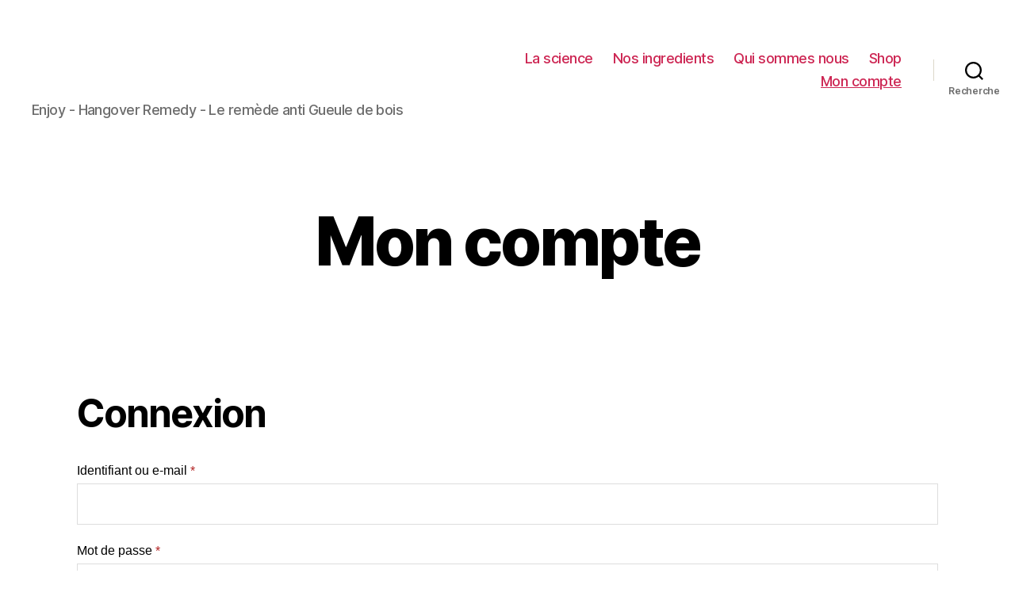

--- FILE ---
content_type: text/css
request_url: https://enjoy-remedy.com/wp-content/themes/twentytwenty-child/style.css?ver=1.8
body_size: 1516
content:
/*
Theme Name: Twenty Twenty
Text Domain: twentytwenty
Template: twentytwenty
Version: 1.8
Author: Kévni JEGO
Author URI: https://wordpress.org/
Theme URI: https://wordpress.org/themes/twentytwenty/
License: GNU General Public License v2 or later
License URI: http://www.gnu.org/licenses/gpl-2.0.html

All files, unless otherwise stated, are released under the GNU General Public
License version 2.0 (http://www.gnu.org/licenses/gpl-2.0.html)

This theme, like WordPress, is licensed under the GPL.
Use it to make something cool, have fun, and share what you've learned
with others.
*/


@import url("../twentytwenty/style.css");

.woocommerce-info {
    background: #eee;
    color: #000;
    border-top: 2px solid #FC8525;
}

.elementor-menu-cart__toggle .elementor-button-wrapper{
	color: #000000;
	background-color: #000000;
}

.checkout-button{
	background-color: #FC8525;
}

.elementor-menu-cart__toggle_button .elementor-button .elementor-size-sm{
	background-color: #000000;
}

.woocommerce a.button.alt { 
  color: #FFFFFF; 
  margin-bottom: 50px;
  
}
.woocommerce a.button.alt, .woocommerce a.button.alt:hover { 
  background-color: #FC8525; 

}

.woocommerce-variation-description {
	font-family: "DINCondensed-Bold";
	font-size: 16px;
	margin-left: 5px;
}

.price {
	font-family: "DINCondensed-Bold";	
	font-size: 20px;
	border: solid;
	border-width: 2px;
	padding-left: 6px; 
	padding-right: 5px; 
	padding-top: 3px;
	padding-bottom: 3px;
	margin-bottom: 5px;
	margin-left: -2px;
	background-color: black;
	color: white;
	margin-top: -20px;
}

.reset_variations {
	font-family: "DINCondensed-Bold";
}

.button .wc-forward{
	background: #FC8525
}

.wc-backward {
	background: #FC8525
}


.elementor-menu-cart__toggle {
	background-color: black;
}

.elementor-button-wrapper{
	background-color: black;
}


.woocommerce-cart .return-to-shop { display: none !important; };

.woocommerce .woocommerce-notices-wrapper { display: none !important; };

a.button.wc-forward {display:none};


div.woocommerce-message {
    display: none !important;
}

.woocommerce-notices-wrapper {
  display: none;
}

div.woocommerce-notices-wrapper {
  display: none !important;
}

.description_tab .active{
	color: #FC8525
}
/*
    .productView-description .tab-title{
    background-color:  add non-active color here
    }
    */
.productView-description .tab.is-active .tab-title{
	color: #FC8525
}


.woocommerce-tabs ul li.active a {
    box-shadow: 0 2px 0 #FC8525;
}



/*
a {
	color: #FC8525;
	text-decoration: underline;
}
*/

/*
blockquote {
	border-color: #FC8525;
	border-style: solid;

	
	border-width: 0 0 0 0.2rem;
	color: inherit;
	font-size: 1em;
	margin: 4rem 0;

	
	padding: 0.5rem 0 0.5rem 2rem;
}
*/

/*
:root .has-accent-color {
	color: #FC8525;
}
*/

/*
:root .has-accent-background-color {
	background-color: #FC8525;
	color: #fff;
}
*/
/*
.has-drop-cap:not(:focus)::first-letter {
	color: #FC8525;
	font-family: -apple-system, BlinkMacSystemFont, "Helvetica Neue", Helvetica, sans-serif;
	font-size: 5.1em;
	font-weight: 800;
	margin: 0.05em 0.1em 0 0;
}
*/
/*

.wp-block-button.is-style-outline {
	color: #FC8525;
}*/


/*
.comment-reply-link {
	background-color: #FC8525;
	color: #fff;
	display: block;
	padding: 0.7rem;
}
*/
/*
.footer-social a {
	background-color: #FC8525;
	height: 3.6rem;
	width: 3.6rem;
}
*/

/*
.wp-block-pullquote::before {
	background: #fff;
	border-radius: 50%;
	color: #FC8525;
	content: "”";
	display: block;
	font-size: 6.2rem;
	font-weight: 500;
	line-height: 1.2;
	margin: 0 auto 1.5rem auto;
	text-align: center;
	height: 4.4rem;
	width: 4.4rem;
}
*/
/*
.color-accent,
.color-accent-hover:focus,
.color-accent-hover:hover {
	color: #FC8525;
}
*/

/* BACKGROUND COLOR */

/*
.bg-accent,
.bg-accent-hover:focus,
.bg-accent-hover:hover {
	background-color: #FC8525;
}
*/

/* BORDER COLOR */

/*
.border-color-accent,
.border-color-accent-hover:focus,
.border-color-accent-hover:hover {
	border-color: #FC8525;
}
*/

/* FILL COLOR */

/*
.fill-children-accent,
.fill-children-accent * {
	fill: #FC8525;
}*/




/*
.description_tab .active{
	color:#FC8525;
	box-shadow: 0 2px 0 #FC8525;
}
*/
/*
.reset_variations{
	color:#FC8525; 
}
*/
/*
.form-submit{
	color:#FC8525; 	
}*/

/*
.wc-proceed-to-checkout{
 	color:#FC8525; 		
}*/



/*
.woocommerce-Price-amount{
	color:#FC8525;
}*/

/*
.elementor-menu-cart__product-name .product-name{
	color:#FC8525;	
}
*/




--- FILE ---
content_type: image/svg+xml
request_url: https://enjoy-remedy.com/wp-content/uploads/2020/12/icon_home_svg.svg
body_size: 3109
content:
<svg xmlns="http://www.w3.org/2000/svg" xmlns:xlink="http://www.w3.org/1999/xlink" id="Calque_1" x="0px" y="0px" width="290px" height="140px" viewBox="0 0 290 140" xml:space="preserve">
<path fill="#FFFFFF" d="M40.006,87.213L6.837,87.245c-0.539,0-0.988-0.448-0.99-0.808l-0.07-70.292c0-0.359,0.45-0.809,0.989-0.81  l33.169-0.033l0.012,13.034l-20.404,0.02l0.016,16.269l28.225-0.028c0.54,0,0.988,0.36,0.99,0.808l0.011,11.416  c0.001,0.36-0.449,0.809-0.988,0.81L19.572,57.66l0.016,16.18l20.404-0.021L40.006,87.213z"></path>
<path fill="#FFFFFF" d="M117.083,16.034l0.07,70.292c0,0.359-0.359,0.811-0.987,0.811L104.3,87.147  c-0.179,0-0.719-0.089-0.809-0.269L70.365,39.542l0.048,48.48l-13.753,0.014l-0.072-71.939c-0.001-0.361,0.449-0.811,0.898-0.811  l11.955-0.012c0.18-0.001,0.72,0.088,0.81,0.269l33.215,47.338l-0.047-46.831c0-0.361,0.449-0.81,1.079-0.812l11.595-0.011  C116.724,15.225,117.083,15.674,117.083,16.034"></path>
<path fill="#FFFFFF" d="M157.049,39.813l0.025,26.069c0.021,21.213-21.461,21.234-21.461,21.234l-8.899,0.011  c-0.539,0-0.99-0.449-0.99-0.809l-0.011-11.686c-0.002-0.449,0.448-0.81,0.987-0.811l8.899-0.008  c7.821-0.008,7.813-7.919,7.813-7.919l-0.026-26.067L157.049,39.813z M130.698,26.717l-0.011-10.697c0-0.359,0.359-0.81,0.988-0.81  l24.451-0.024c0.628-0.001,0.898,0.448,0.898,0.808l0.012,11.505l-13.663,0.014l-11.686,0.012  C131.058,27.526,130.698,27.076,130.698,26.717"></path>
<path fill="#FFFFFF" d="M225.279,26.805l-9.559,9.578c2.898,4.218,4.37,9.534,4.374,14.874c0.012,11.596-7.077,23.198-21.011,23.214  c-14.111,0.012-21.135-11.576-21.147-23.172c-0.011-11.775,6.989-23.469,21.101-23.483c3.732-0.003,6.971,0.839,9.72,2.291  l9.549-9.566c-5.141-3.377-11.569-5.406-19.28-5.399c-23.281,0.024-34.679,18.013-34.661,35.902  c0.019,17.976,11.453,36.033,34.731,36.009c22.922-0.021,34.5-18.102,34.48-36.08C233.57,42.233,230.79,33.476,225.279,26.805"></path>
<path fill="#FFFFFF" d="M285.365,28.809l-17.324,24.378l0.034,32.988c0,0.358-0.449,0.81-0.99,0.812l-11.774,0.01  c-0.631,0.001-0.988-0.447-0.988-0.807l-0.034-32.99c-8.643-12.307-17.554-24.521-26.284-36.738c-0.45-0.629-0.09-1.347,0.898-1.349  l14.201-0.014c0.269,0,0.721,0.089,0.9,0.269l17.102,23.983l7.541-10.524L285.365,28.809z"></path>
<polygon fill="#FFFFFF" points="40.006,125.492 39.982,100.979 43.493,100.976 43.504,111.477 47.841,111.474 47.832,100.972   51.342,100.969 51.368,125.481 47.855,125.485 47.844,114.572 43.507,114.576 43.516,125.49 "></polygon>
<path fill="#FFFFFF" d="M53.087,125.479l5.45-24.519l2.927-0.002l5.499,24.508l-3.511,0.004l-1.039-5.268l-4.785,0.006l-1.028,5.268  L53.087,125.479z M61.756,116.898l-1.731-8.881h-0.069l-1.711,8.884L61.756,116.898z"></path>
<polygon fill="#FFFFFF" points="68.547,125.465 68.522,100.95 71.896,100.947 77.213,115.713 77.282,115.713 77.267,100.942   80.778,100.939 80.803,125.452 77.498,125.455 72.112,110.725 72.044,110.725 72.058,125.461 "></polygon>
<path fill="#FFFFFF" d="M83.746,106.721c-0.002-0.988,0.169-1.861,0.513-2.617c0.345-0.758,0.802-1.389,1.375-1.896  c0.552-0.483,1.175-0.851,1.875-1.103c0.701-0.254,1.406-0.381,2.118-0.383c0.71,0,1.418,0.125,2.118,0.377  c0.7,0.252,1.336,0.619,1.912,1.1c0.551,0.504,0.999,1.136,1.344,1.895c0.344,0.756,0.518,1.627,0.519,2.614l0.001,1.24  l-3.512,0.004l-0.001-1.241c-0.001-0.849-0.238-1.474-0.707-1.874c-0.472-0.401-1.028-0.603-1.672-0.603  c-0.643,0.002-1.199,0.203-1.669,0.605c-0.47,0.402-0.704,1.026-0.704,1.877l0.013,12.945c0.001,0.85,0.237,1.475,0.709,1.875  c0.471,0.402,1.027,0.602,1.67,0.6c0.641,0,1.198-0.199,1.669-0.603c0.47-0.401,0.705-1.028,0.704-1.877l-0.005-4.613l-2.789,0.002  l-0.003-3.097l6.302-0.008l0.007,7.713c0.001,1.033-0.171,1.917-0.514,2.65c-0.343,0.735-0.79,1.344-1.342,1.825  c-0.571,0.507-1.21,0.886-1.909,1.14c-0.701,0.254-1.405,0.381-2.117,0.381c-0.712,0-1.418-0.125-2.116-0.377  c-0.701-0.252-1.328-0.631-1.878-1.135c-0.576-0.48-1.036-1.088-1.379-1.822c-0.346-0.734-0.518-1.619-0.519-2.65L83.746,106.721z"></path>
<path fill="#FFFFFF" d="M98.412,106.704c-0.002-0.985,0.17-1.858,0.513-2.616c0.343-0.758,0.802-1.389,1.375-1.896  c0.551-0.481,1.175-0.849,1.876-1.103c0.699-0.254,1.405-0.381,2.116-0.381c0.712-0.002,1.417,0.127,2.118,0.377  c0.701,0.252,1.338,0.618,1.913,1.1c0.55,0.505,0.999,1.135,1.344,1.893c0.345,0.756,0.518,1.629,0.519,2.615l0.013,12.945  c0.001,1.033-0.171,1.918-0.514,2.652c-0.344,0.733-0.79,1.342-1.341,1.826c-0.574,0.505-1.21,0.885-1.909,1.137  c-0.701,0.254-1.406,0.381-2.118,0.381c-0.711,0-1.417-0.125-2.118-0.377c-0.7-0.25-1.325-0.629-1.876-1.133  c-0.575-0.482-1.034-1.09-1.379-1.824c-0.346-0.733-0.518-1.617-0.519-2.65L98.412,106.704z M101.936,119.647  c0,0.849,0.236,1.474,0.708,1.875c0.47,0.401,1.027,0.603,1.67,0.603c0.643-0.002,1.199-0.203,1.669-0.605  c0.47-0.403,0.705-1.027,0.704-1.877l-0.012-12.944c-0.002-0.849-0.238-1.476-0.709-1.877c-0.471-0.401-1.028-0.601-1.67-0.601  c-0.643,0-1.2,0.201-1.67,0.604c-0.469,0.402-0.705,1.029-0.703,1.877L101.936,119.647z"></path>
<polygon fill="#FFFFFF" points="124.571,100.895 119.569,125.414 116.471,125.416 111.454,100.908 115.172,100.904 117.979,118.014   118.047,118.014 120.852,100.898 "></polygon>
<polygon fill="#FFFFFF" points="126.696,125.406 126.672,100.893 137.137,100.883 137.142,104.188 130.186,104.195 130.194,111.39   136.254,111.385 136.257,114.689 130.197,114.695 130.205,121.891 137.158,121.885 137.163,125.396 "></polygon>
<path fill="#FFFFFF" d="M139.435,125.394l-0.023-24.513l5.645-0.006c4.131-0.006,6.201,2.393,6.205,7.188  c0.003,1.446-0.223,2.675-0.668,3.685c-0.445,1.012-1.229,1.828-2.354,2.447l3.796,11.186l-3.718,0.004l-3.28-10.463l-2.1,0.002  l0.011,10.467L139.435,125.394z M142.926,104.182l0.008,7.645l1.997-0.002c0.619,0,1.112-0.088,1.479-0.261  c0.365-0.172,0.653-0.42,0.86-0.741c0.184-0.32,0.309-0.718,0.376-1.188c0.07-0.471,0.103-1.016,0.102-1.637  c0-0.619-0.034-1.164-0.104-1.636c-0.068-0.47-0.206-0.877-0.415-1.222c-0.436-0.641-1.262-0.961-2.479-0.96L142.926,104.182z"></path>
<path fill="#FFFFFF" d="M164.975,125.574l-0.022-24.927l5.739-0.006c4.201-0.004,6.306,2.433,6.311,7.312  c0.002,1.47-0.225,2.72-0.681,3.746c-0.454,1.027-1.253,1.857-2.394,2.488l3.861,11.374l-3.782,0.005l-3.335-10.641l-2.136,0.002  l0.011,10.643L164.975,125.574z M168.525,104.005l0.008,7.772l2.029-0.002c0.632,0,1.133-0.089,1.507-0.264  c0.372-0.176,0.663-0.426,0.874-0.755c0.186-0.326,0.312-0.729,0.384-1.208c0.068-0.477,0.104-1.033,0.104-1.662  c0-0.631-0.037-1.186-0.106-1.664c-0.072-0.477-0.213-0.893-0.422-1.24c-0.445-0.654-1.285-0.98-2.523-0.98L168.525,104.005z"></path>
<polygon fill="#FFFFFF" points="179.89,125.56 179.865,100.633 190.509,100.621 190.512,103.983 183.44,103.989 183.447,111.309   189.607,111.301 189.611,114.662 183.448,114.668 183.455,121.985 190.527,121.978 190.531,125.549 "></polygon>
<polygon fill="#FFFFFF" points="192.843,125.547 192.818,100.619 196.249,100.616 200.849,113.811 200.917,113.811 205.457,100.607   208.922,100.605 208.947,125.53 205.375,125.534 205.361,110.374 205.29,110.374 201.765,121.092 199.979,121.094 196.469,110.383   196.399,110.385 196.413,125.543 "></polygon>
<polygon fill="#FFFFFF" points="212.309,125.527 212.284,100.6 222.927,100.59 222.931,103.951 215.857,103.959 215.865,111.275   222.026,111.269 222.029,114.63 215.866,114.636 215.874,121.953 222.946,121.945 222.95,125.517 "></polygon>
<path fill="#FFFFFF" d="M225.26,125.514l-0.023-24.926l5.285-0.006c2.056-0.002,3.613,0.557,4.678,1.676  c1.062,1.119,1.592,2.707,1.595,4.76l0.014,11.658c0.003,2.334-0.563,4.057-1.694,5.166c-1.129,1.109-2.756,1.666-4.882,1.668  L225.26,125.514z M228.812,103.945l0.018,18.204l1.645-0.003c1.004,0,1.715-0.25,2.135-0.754c0.419-0.502,0.63-1.289,0.629-2.363  l-0.014-12.008c-0.001-0.981-0.2-1.738-0.596-2.275c-0.399-0.537-1.122-0.804-2.171-0.803L228.812,103.945z"></path>
<polygon fill="#FFFFFF" points="242.871,125.496 242.859,114.959 237.945,100.574 241.727,100.57 244.607,110.477 244.676,110.477   247.539,100.564 251.317,100.561 246.431,114.956 246.44,125.492 "></polygon>
</svg>